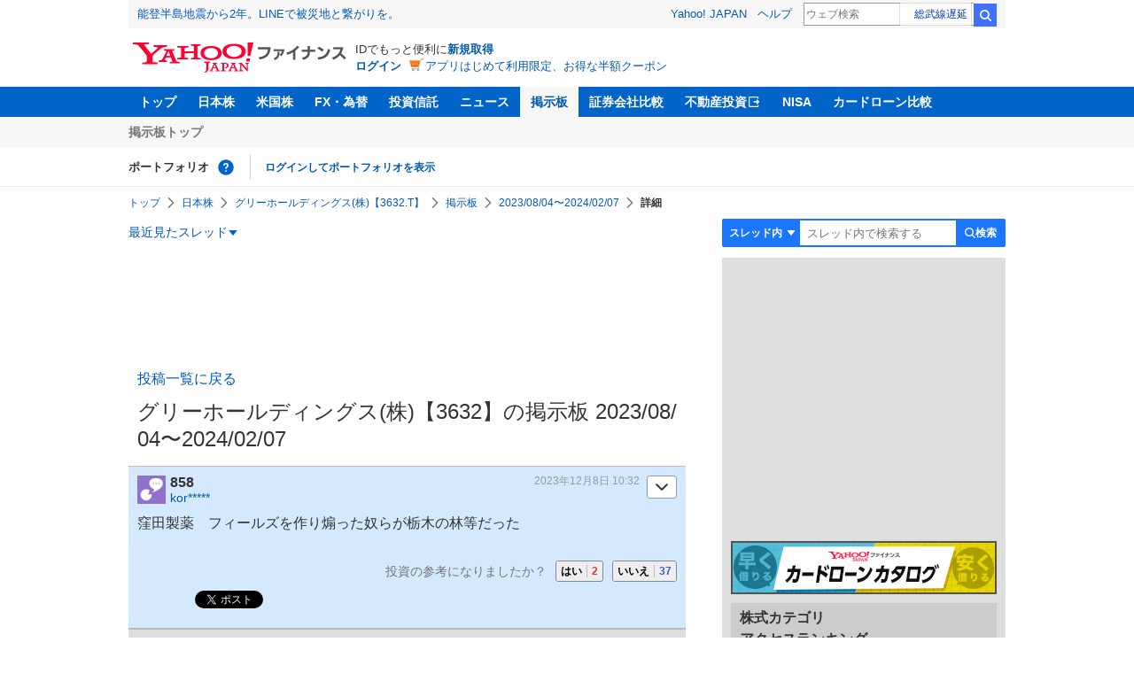

--- FILE ---
content_type: text/html; charset=utf-8
request_url: https://www.google.com/recaptcha/api2/aframe
body_size: 267
content:
<!DOCTYPE HTML><html><head><meta http-equiv="content-type" content="text/html; charset=UTF-8"></head><body><script nonce="HrBZjXM5gc3jCpjiSGme-w">/** Anti-fraud and anti-abuse applications only. See google.com/recaptcha */ try{var clients={'sodar':'https://pagead2.googlesyndication.com/pagead/sodar?'};window.addEventListener("message",function(a){try{if(a.source===window.parent){var b=JSON.parse(a.data);var c=clients[b['id']];if(c){var d=document.createElement('img');d.src=c+b['params']+'&rc='+(localStorage.getItem("rc::a")?sessionStorage.getItem("rc::b"):"");window.document.body.appendChild(d);sessionStorage.setItem("rc::e",parseInt(sessionStorage.getItem("rc::e")||0)+1);localStorage.setItem("rc::h",'1768957264141');}}}catch(b){}});window.parent.postMessage("_grecaptcha_ready", "*");}catch(b){}</script></body></html>

--- FILE ---
content_type: text/javascript; charset=UTF-8
request_url: https://yads.yjtag.yahoo.co.jp/tag?s=56739_15736&fr_id=yads_901974-1&p_elem=ad_56739_15736&type=finance_pc_stocks_cm&u=https%3A%2F%2Ffinance.yahoo.co.jp%2Fcm%2Fmessage%2F1003632%2F3632%2F140%2F858&pv_ts=1768957260806&suid=367ac5f2-1cdb-4e8f-a0e4-4bc1fc6d9de7
body_size: 842
content:
yadsDispatchDeliverProduct({"dsCode":"56739_15736","patternCode":"56739_15736-682202","outputType":"js_frame","targetID":"ad_56739_15736","requestID":"c58e4c10ab42f9cbff956489dcb81c93","products":[{"adprodsetCode":"56739_15736-682202-721159","adprodType":4,"adTag":"<script onerror='YJ_YADS.passback()' type='text/javascript' src='//static.criteo.net/js/ld/publishertag.js'></script><script type='text/javascript'>var Criteo = Criteo || {};Criteo.events = Criteo.events || [];Criteo.events.push(function(){Criteo.DisplayAd({'zoneid':1709851,'async': false})});</script>","width":"600","height":"200"},{"adprodsetCode":"56739_15736-682202-721160","adprodType":3,"adTag":"<script onerror='YJ_YADS.passback()' src='https://yads.yjtag.yahoo.co.jp/yda?adprodset=56739_15736-682202-721160&cb=1768957263555&p_elem=ad_56739_15736&pv_id=c58e4c10ab42f9cbff956489dcb81c93&suid=367ac5f2-1cdb-4e8f-a0e4-4bc1fc6d9de7&type=finance_pc_stocks_cm&u=https%3A%2F%2Ffinance.yahoo.co.jp%2Fcm%2Fmessage%2F1003632%2F3632%2F140%2F858' type='text/javascript'></script>","width":"100%","height":"250","iframeFlag":0}],"measurable":1,"frameTag":"<div style=\"text-align:center;\"><iframe src=\"https://s.yimg.jp/images/listing/tool/yads/yads-iframe.html?s=56739_15736&fr_id=yads_901974-1&p_elem=ad_56739_15736&type=finance_pc_stocks_cm&u=https%3A%2F%2Ffinance.yahoo.co.jp%2Fcm%2Fmessage%2F1003632%2F3632%2F140%2F858&pv_ts=1768957260806&suid=367ac5f2-1cdb-4e8f-a0e4-4bc1fc6d9de7\" style=\"border:none;clear:both;display:block;margin:auto;overflow:hidden\" allowtransparency=\"true\" data-resize-frame=\"true\" frameborder=\"0\" height=\"200\" id=\"yads_901974-1\" name=\"yads_901974-1\" scrolling=\"no\" title=\"Ad Content\" width=\"600\" allow=\"fullscreen; attribution-reporting\" allowfullscreen loading=\"eager\" ></iframe></div>"});